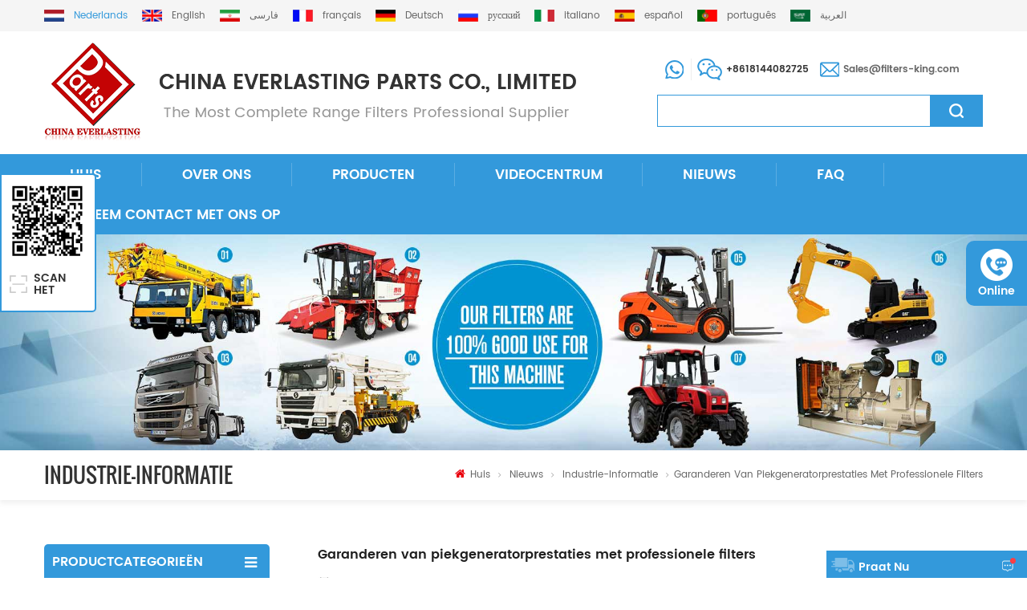

--- FILE ---
content_type: text/html; charset=UTF-8
request_url: https://nl.filters-king.com/ensuring-peak-generator-performance-with-professional-filters_n204
body_size: 12433
content:
<!DOCTYPE html PUBLIC "-//W3C//DTD XHTML 1.0 Transitional//EN" "http://www.w3.org/TR/xhtml1/DTD/xhtml1-transitional.dtd">
<html xmlns="http://www.w3.org/1999/xhtml" lang="nl">
<head>
    <meta name="viewport" content="width=device-width,initial-scale=1">
    <meta http-equiv="Content-Type" content="text/html; charset=utf-8" />
    <meta http-equiv="X-UA-Compatible" content="IE=edge,Chrome=1" />
    <meta http-equiv="X-UA-Compatible" content="IE=9" />
    <title>Garanderen Van Piekgeneratorprestaties Met Professionele Filters</title>
    <meta name="keywords" content="Garanderen van piekgeneratorprestaties met professionele filters" />
    <meta name="description" content="Garanderen van piekgeneratorprestaties met professionele filters" />
        <meta property ="og:site_name" content="China Everlasting Parts Co., Limited.">
    <meta property ="og:url" content="https://nl.filters-king.com/ensuring-peak-generator-performance-with-professional-filters_n204">
    <meta property ="og:title" content="Garanderen van piekgeneratorprestaties met professionele filters"/>
    <meta property="og:type" content="website">
    <meta property ="og:description" content ="Garanderen van piekgeneratorprestaties met professionele filters"/>
                        <meta property ="og:image:secure_url" content="https://nl.filters-king.com/uploadfile/news/2491c6a9b8baeaf7f9f3c546294941ba.png"/>
            <meta name="twitter:card" content="summary_large_image">
            <meta name="twitter:image" content="https://nl.filters-king.com/uploadfile/news/2491c6a9b8baeaf7f9f3c546294941ba.png">
                <meta name="twitter:title" content="Garanderen van piekgeneratorprestaties met professionele filters">
    <meta name="twitter:description" content="Garanderen van piekgeneratorprestaties met professionele filters">
    <link rel="canonical" href="https://nl.filters-king.com/ensuring-peak-generator-performance-with-professional-filters_n204">
                    
        <link href="/images/favicon.ico" rel="shortcut icon"  />
            <link rel="alternate" hreflang="en" href="https://www.filters-king.com/ensuring-peak-generator-performance-with-professional-filters_n204" />
            <link rel="alternate" hreflang="fa" href="https://fa.filters-king.com/ensuring-peak-generator-performance-with-professional-filters_n204" />
            <link rel="alternate" hreflang="fr" href="https://fr.filters-king.com/ensuring-peak-generator-performance-with-professional-filters_n204" />
            <link rel="alternate" hreflang="de" href="https://de.filters-king.com/ensuring-peak-generator-performance-with-professional-filters_n204" />
            <link rel="alternate" hreflang="ru" href="https://ru.filters-king.com/ensuring-peak-generator-performance-with-professional-filters_n204" />
            <link rel="alternate" hreflang="it" href="https://it.filters-king.com/ensuring-peak-generator-performance-with-professional-filters_n204" />
            <link rel="alternate" hreflang="es" href="https://es.filters-king.com/ensuring-peak-generator-performance-with-professional-filters_n204" />
            <link rel="alternate" hreflang="pt" href="https://pt.filters-king.com/ensuring-peak-generator-performance-with-professional-filters_n204" />
            <link rel="alternate" hreflang="nl" href="https://nl.filters-king.com/ensuring-peak-generator-performance-with-professional-filters_n204" />
            <link rel="alternate" hreflang="ar" href="https://ar.filters-king.com/ensuring-peak-generator-performance-with-professional-filters_n204" />
        <link type="text/css" rel="stylesheet" href="/template/css/bootstrap.css"/>
    <link type="text/css" rel="stylesheet" href="/template/css/font-awesome.min.css" />
    <link rel="stylesheet" type="text/css" href="/template/css/animate.css"/>
    <link type="text/css" rel="stylesheet" href="/template/css/flexnav.css" />
    <link type="text/css" rel="stylesheet" href="/template/css/bootstrap-touch-slider.css" />
    <link type="text/css" rel="stylesheet" href="/template/css/style.css" />

    <script type="text/javascript" src="/template/js/jquery-1.8.3.js"></script>
    <script language="javascript" src="/js/jquery.validate.min.js"></script>
    <script language="javascript" src="/js/jquery.blockUI.js"></script>
    <script type="text/javascript" src="/js/front/common.js"></script>
    <script type="text/javascript" src="/js/jcarousellite_1.0.1.pack.js"></script>
    <script type="text/javascript" src="/template/js/bootstrap.min.js"></script>
    <script type="text/javascript" src="/template/js/bootstrap-touch-slider.js"></script>
    <script type="text/javascript" src="/template/js/mainscript.js"></script>
    <script type="text/javascript" src="/template/js/slick.js"></script>
    <script type="text/javascript" src="/template/js/smoothproducts.min.js"></script>
    <script type="text/javascript" src="/template/js/jquery.velocity.min.js"></script>
    <script type="text/javascript" src="/template/js/nav.js"></script>
    <script type="text/javascript" src="/template/js/easyResponsiveTabs.js"></script>
    <script type="text/javascript" src="/template/js/demo.js"></script>
    <script type="text/javascript" src="/template/js/pgwmenu.min.js"></script>
    <script type="text/javascript" src="/template/js/wow.min.js"></script>
    <script>
        new WOW().init();
    </script>

    <!--[if it ie9]
    <script src="/template/js/html5shiv.min.js"></script>
    <script src="/template/js/respond.min.js"></script>
    -->
    <!--[if IE 8]>
    <script src="https://oss.maxcdn.com/libs/html5shiv/3.7.0/html5shiv.js"></script>
    <script src="https://oss.maxcdn.com/libs/respond./template/js/1.3.0/respond.min.js"></script>
    <![endif]-->
    <script >
        if( /Android|webOS|iPhone|iPad|iPod|BlackBerry|IEMobile|Opera Mini/i.test(navigator.userAgent) ) {
            $(function () {
                $('.newm img').attr("style","");
                $(".newm img").attr("width","");
                $(".newm img").attr("height","");

            })
        }
    </script>
    <!--fr-->
            <style>
            #cssmenu > ul > li{ padding:0px 18px;}
        </style>
        <!--ar-->
        <script charset="UTF-8" id="LA_COLLECT" src="//sdk.51.la/js-sdk-pro.min.js"></script>
<script>LA.init({id: "JhssFI2oIklLSdcz",ck: "JhssFI2oIklLSdcz"})</script>

<!-- Google Tag Manager -->
<script>(function(w,d,s,l,i){w[l]=w[l]||[];w[l].push({'gtm.start':
new Date().getTime(),event:'gtm.js'});var f=d.getElementsByTagName(s)[0],
j=d.createElement(s),dl=l!='dataLayer'?'&l='+l:'';j.async=true;j.src=
'https://www.googletagmanager.com/gtm.js?id='+i+dl;f.parentNode.insertBefore(j,f);
})(window,document,'script','dataLayer','GTM-N43XSVP');</script>
<!-- End Google Tag Manager --></head>
<body>
<!-- Google Tag Manager (noscript) -->
<noscript><iframe src="https://www.googletagmanager.com/ns.html?id=GTM-N43XSVP"
height="0" width="0" style="display:none;visibility:hidden"></iframe></noscript>
<!-- End Google Tag Manager (noscript) --><div class="top_section">
    <div class="container">
        <div class="head_lan clearfix">
            <ul class="pgwMenu">
                                        <li class="active"><a href="https://nl.filters-king.com/ensuring-peak-generator-performance-with-professional-filters_n204" title="Nederlands"><img src="/template/images/nl.png" alt="Nederlands" /><p>Nederlands</p></a></li>
                                                        <li><a href="https://www.filters-king.com/ensuring-peak-generator-performance-with-professional-filters_n204" title="English"><img src="/template/images/en.png" alt="English" /><p>English</p></a></li>
                                    <li><a href="https://fa.filters-king.com/ensuring-peak-generator-performance-with-professional-filters_n204" title="فارسی"><img src="/template/images/fa.png" alt="فارسی" /><p>فارسی</p></a></li>
                                    <li><a href="https://fr.filters-king.com/ensuring-peak-generator-performance-with-professional-filters_n204" title="français"><img src="/template/images/fr.png" alt="français" /><p>français</p></a></li>
                                    <li><a href="https://de.filters-king.com/ensuring-peak-generator-performance-with-professional-filters_n204" title="Deutsch"><img src="/template/images/de.png" alt="Deutsch" /><p>Deutsch</p></a></li>
                                    <li><a href="https://ru.filters-king.com/ensuring-peak-generator-performance-with-professional-filters_n204" title="русский"><img src="/template/images/ru.png" alt="русский" /><p>русский</p></a></li>
                                    <li><a href="https://it.filters-king.com/ensuring-peak-generator-performance-with-professional-filters_n204" title="italiano"><img src="/template/images/it.png" alt="italiano" /><p>italiano</p></a></li>
                                    <li><a href="https://es.filters-king.com/ensuring-peak-generator-performance-with-professional-filters_n204" title="español"><img src="/template/images/es.png" alt="español" /><p>español</p></a></li>
                                    <li><a href="https://pt.filters-king.com/ensuring-peak-generator-performance-with-professional-filters_n204" title="português"><img src="/template/images/pt.png" alt="português" /><p>português</p></a></li>
                                    <li><a href="https://ar.filters-king.com/ensuring-peak-generator-performance-with-professional-filters_n204" title="العربية"><img src="/template/images/ar.png" alt="العربية" /><p>العربية</p></a></li>
                            </ul>
        </div>
    </div>
    <script type="text/javascript">
        $(function() {
            $('.pgwMenu').pgwMenu({
                dropDownLabel: 'Language',
            });
        });
    </script>
</div>

<div class="header_section">
    <div class="container">
                                    <a id="logo" href="/" ><img src="/uploadfile/userimg/cea6f20aff0431873736cab34fa7d6a3.png" alt="China Everlasting Parts Co., Limited." /></a>
                            <div class="header_r">
            <div class="con">
                                                        <p><img src="/template/images/what_ico.png" alt="" /><span>+8618144082725</span></p>
                                                                        <p><img src="/template/images/email_ico.png" alt="" /><span><a rel="nofollow" href="mailto:Sales@filters-king.com">Sales@filters-king.com</a></span></p>
                            </div>
            <div class="search clearfix">
                <input name="search_keyword" onkeydown="javascript:enterIn(event);"  type="text"  value="" onfocus="if(this.value==''){this.value='';}" onblur="if(this.value==''){this.value='';}" class="search_main">
                <input name="" type="submit" class="search_btn btn_search1" value="">
            </div>
        </div>
    </div>
</div>

<div class="abc-01 main-xuanfu nav_section">
    <div class="nav_box clearfix">
        <div id='cssmenu'>
            <ul>
                <li ><a href="/">Huis</a></li>
                                <li ><a href="/about-us_d1">Over ons</a>
                                              <ul>
                                                            <li><a href="/introduction_d8" title="Invoering">Invoering</a></li>
                                                            <li><a href="/history_d9" title="history">history</a></li>
                                                            <li><a href="/your-benefits_d10" title="Klantvoordelen">Klantvoordelen</a></li>
                                                    </ul>
                                    </li>
                <li ><a href="/products">Producten</a>
                    <ul>
                                                                                                                                                                                                                                                                                                                                                                                                                                                                                                                                                                                                                                                                                                                                                                                                                                                                                                                                                                                                        <li><a href="/mahle-filter_c91" title="Mahle-filter">Mahle-filter</a>
                                                                    </li>
                                                                                                                <li><a href="/weichai-parts_c90" title="Weichai-onderdelen">Weichai-onderdelen</a>
                                                                    </li>
                                                                                                                <li><a href="/caterpillar-filters_c15" title="Caterpillar-filter">Caterpillar-filter</a>
                                                                    </li>
                                                                                                                <li><a href="/fleetguard-filters_c19" title="Fleetguard-filter">Fleetguard-filter</a>
                                                                    </li>
                                                                                                                <li><a href="/perkins-filters_c20" title="Perkins-filter">Perkins-filter</a>
                                                                    </li>
                                                                                                                <li><a href="/volvo-filters_c21" title="VOLVO-filter">VOLVO-filter</a>
                                                                    </li>
                                                                                                                <li><a href="/donaldson-filters_c29" title="Donaldson Filter">Donaldson Filter</a>
                                                                    </li>
                                                                                                                <li><a href="/baldwin-filters_c30" title="Baldwin Filter">Baldwin Filter</a>
                                                                    </li>
                                                                                                                <li><a href="/komatsu-filters_c31" title="Komatsu-filter">Komatsu-filter</a>
                                                                    </li>
                                                                                                                <li><a href="/mitsubishi-filters_c39" title="Mitsubishi-filter">Mitsubishi-filter</a>
                                                                    </li>
                                                                                                                <li><a href="/fg-wilson-filters_c33" title="FG Wilson-filter">FG Wilson-filter</a>
                                                                    </li>
                                                                                                                <li><a href="/john-deere-filters_c40" title="John Deere filter">John Deere filter</a>
                                                                    </li>
                                                                                                                <li><a href="/jcb-filters_c36" title="JCB-filter">JCB-filter</a>
                                                                    </li>
                                                                                                                <li><a href="/iveco-filters_c49" title="IVECO-filter">IVECO-filter</a>
                                                                    </li>
                                                                                                                <li><a href="/daewoo-doosan-filters_c38" title="Deawoo Doosan Filter">Deawoo Doosan Filter</a>
                                                                    </li>
                                                                                                                <li><a href="/deutz-filters_c34" title="Deutz-filter">Deutz-filter</a>
                                                                    </li>
                                                                                                                <li><a href="/hitachi-filters_c35" title="Hitachi-filter">Hitachi-filter</a>
                                                                    </li>
                                                                                                                <li><a href="/parker-racor-filters_c41" title="Parker Racor Filter">Parker Racor Filter</a>
                                                                    </li>
                                                                                                                <li><a href="/mann-filters_c55" title="Mann Filter">Mann Filter</a>
                                                                    </li>
                                                                                                                <li><a href="/ingersoll-rand-filters_c43" title="Ingersoll Rand-filter">Ingersoll Rand-filter</a>
                                                                    </li>
                                                                                                                <li><a href="/atlas-copco-filters_c42" title="Atlas Copco-filter">Atlas Copco-filter</a>
                                                                    </li>
                                                                                                                <li><a href="/pall-filters_c45" title="Pall Filter">Pall Filter</a>
                                                                    </li>
                                                                                                                <li><a href="/kobelco-filters_c46" title="Kobelco-filter">Kobelco-filter</a>
                                                                    </li>
                                                                                                                <li><a href="/rexroth-filters_c47" title="Rexreoth-filter">Rexreoth-filter</a>
                                                                    </li>
                                                                                                                <li><a href="/hifi-filter_c92" title="Hifi-filter">Hifi-filter</a>
                                                                    </li>
                                                                                                                <li><a href="/mercedes-benz-filters_c48" title="Mercedes Benz-filter">Mercedes Benz-filter</a>
                                                                    </li>
                                                                                                                <li><a href="/hyundai-filters_c37" title="Hyundai-filter">Hyundai-filter</a>
                                                                    </li>
                                                                                                                <li><a href="/scania-filters_c50" title="Scania-filter">Scania-filter</a>
                                                                    </li>
                                                                                                                <li><a href="/mtu-filters_c51" title="MTU-filter">MTU-filter</a>
                                                                    </li>
                                                                                                                <li><a href="/daf-filters_c52" title="DAF-filter">DAF-filter</a>
                                                                    </li>
                                                                                                                <li><a href="/hengst-filters_c53" title="Hengst Filter">Hengst Filter</a>
                                                                    </li>
                                                                                                                <li><a href="/hydac-filters_c44" title="Hydac Filter">Hydac Filter</a>
                                                                    </li>
                                                                                                                <li><a href="/hino-filters_c54" title="Hino Filter">Hino Filter</a>
                                                                    </li>
                                                                                                                <li><a href="/cnh-filters_c56" title="CNH-filter">CNH-filter</a>
                                                                    </li>
                                                                                                                <li><a href="/toyota-filters_c57" title="Toyota Filter">Toyota Filter</a>
                                                                    </li>
                                                                                                                <li><a href="/yanmar-filters_c58" title="Yanmar-filter">Yanmar-filter</a>
                                                                    </li>
                                                                                                                <li><a href="/nissan-filters_c59" title="Nissan Filter">Nissan Filter</a>
                                                                    </li>
                                                                                                                <li><a href="/luber-finer-filters_c60" title="Luber fijnere filter">Luber fijnere filter</a>
                                                                    </li>
                                                                                                                <li><a href="/lister-petter-filters_c32" title="Lister Petter Filter">Lister Petter Filter</a>
                                                                    </li>
                                                                                                                <li><a href="/wix-filters_c61" title="Wix-filter">Wix-filter</a>
                                                                    </li>
                                                                                                                <li><a href="/vokes-filter_c74" title="VOKES-filter">VOKES-filter</a>
                                                                    </li>
                                                                                                                <li><a href="/kalmar-filter_c77" title="KALMAR-filter">KALMAR-filter</a>
                                                                    </li>
                                                                                                                <li><a href="/noell-filter_c78" title="NOELL-filter">NOELL-filter</a>
                                                                    </li>
                                                                                                                <li><a href="/new-holland-filters_c82" title="New Holland-filters">New Holland-filters</a>
                                                                    </li>
                                                                                                                <li><a href="/yuchai-filters_c88" title="Yuchai-filters">Yuchai-filters</a>
                                                                    </li>
                                                                                                                <li><a href="/sakura-filter_c89" title="Sakura-filter">Sakura-filter</a>
                                                                    </li>
                                                                                                                <li><a href="/kohler-parts_c93" title="Kohler-onderdelen">Kohler-onderdelen</a>
                                                                    </li>
                                                                                                                <li><a href="/manitowoc-parts_c94" title="Manitowoc Parts">Manitowoc Parts</a>
                                                                    </li>
                                                                                                                                                                    <li><a href="/other-brand-filters_c62" title="Andere merkfilters">Andere merkfilters</a>
                                                                    </li>
                                                                        </ul>
                </li>
                                <li ><a  href="/video_nc5">Videocentrum</a>
                                    </li>
                                <li ><a  href="/news_nc1">Nieuws</a>
                                            <ul>
                                                            <li><a href="/bedrijfsnieuws_nc3">bedrijfsnieuws</a></li>
                                                            <li><a href="/industrie-informatie_nc4">Industrie-informatie</a></li>
                                                    </ul>
                                    </li>
                                <li ><a  href="/faq_d3">FAQ</a>
                                    </li>
                                <li ><a  href="/contact-us_d2">Neem contact met ons op</a>
                                    </li>
                                            </ul>
        </div>
    </div>
</div>
<div class="n_banner">
            <img src="/uploadfile/bannerimg/15427722936809.jpg" alt="Fuel Filter Cross Reference" />
        </div>
<div class="mbx_section">
    <div class="container clearfix">
    	<div class="n_title">Industrie-informatie</div>
        <div class="mbx">
            <a href="/"><i class="fa fa-home"></i>Huis</a>
                                    <i class="fa fa-angle-right"></i>
            <a href="/news_nc1">Nieuws</a>
                        <i class="fa fa-angle-right"></i>
            <a href="/industry-information_nc4">Industrie-informatie</a>
            <i class="fa fa-angle-right"></i><h2>Garanderen van piekgeneratorprestaties met professionele filters</h2>
                    </div>
    </div>
</div>

<div class="n_main">
    <div class="container">
        <div class="n_left">
    <div class="modules">
        <section class="block">
            <h4 class="left_h4 nav_h4"><span>Productcategorieën</span></h4>
            <div class="toggle_content clearfix">
                <ul class="mtree">
                                                            <li><span></span><a href="/oil-filters_c27">Oliefilters</a>
                                            </li>
                                                                                <li><span></span><a href="/fuel-filters_c2">Brandstoffilters</a>
                                            </li>
                                                                                <li><span></span><a href="/fuel-water-separators_c5">Brandstof waterafscheider</a>
                                            </li>
                                                                                <li><span></span><a href="/air-filters_c3">Luchtfilters</a>
                                            </li>
                                                                                <li><span></span><a href="/powercore-filters_c68">PowerCore-filters</a>
                                            </li>
                                                                                <li><span></span><a href="/duralite-air-cleaner_c73">Duralite luchtfilter</a>
                                            </li>
                                                                                <li><span></span><a href="/hydraulic-filters_c4">Hydraulische filters</a>
                                            </li>
                                                                                <li><span></span><a href="/ventilation-filter_c76">Ventilatiefilter</a>
                                            </li>
                                                                                <li><span></span><a href="/coolant-filters_c6">Koelmiddelfilter</a>
                                            </li>
                                                                                <li><span></span><a href="/filter-assembly_c7">Filterassemblage</a>
                                            </li>
                                                                                <li><span></span><a href="/filter-base-and-parts_c10">Filter basis en onderdelen</a>
                                            </li>
                                                                                <li><span></span><a href="/dryer-filters_c70">Drogerfilter</a>
                                            </li>
                                                                                <li><span></span><a href="/gas-filter_c85">Gasfilter</a>
                                            </li>
                                                                                <li><span></span><a href="/breather-filter_c75">Ontluchtingsfilter</a>
                                            </li>
                                                                                <li><span></span><a href="/urea-filter_c86">Ureumfilter</a>
                                            </li>
                                                                                <li><span></span><a href="/water-filters_c95">Water Filters</a>
                                            </li>
                                                                                <li><span></span><a href="/extented-life-coolant_c79">Extended Life-koelvloeistof</a>
                                            </li>
                                                                                                                                                                                                                                                                                                                                                                                                                                                                                                                                                                                                                                                                                                                                                                                                                                                                                                                                                                                                                                                                                                                                                                                                                                                                                                                                                                                                                                                                                                                                                                                                                                                                                                                                                                                                                                                                                                                                                                                                                                                                                <li><span></span><a href="/applications_c11">toepassingen</a>
                                                <ul>
                                                                                    <li><span></span><a href="/bus_c25">Bus</a>
                                                            </li>
                                                                                                                <li><span></span><a href="/excavator_c14">Graafmachine</a>
                                                            </li>
                                                                                                                <li><span></span><a href="/crane_c22">Kraan</a>
                                                            </li>
                                                                                                                <li><span></span><a href="/forklift_c23">Heftruck</a>
                                                            </li>
                                                                                                                <li><span></span><a href="/reaper_c24">Maaimachine</a>
                                                            </li>
                                                                                                                <li><span></span><a href="/pump-truck_c12">Pompwagen</a>
                                                            </li>
                                                                                                                <li><span></span><a href="/steamship_c26">Stoomschip</a>
                                                            </li>
                                                                                                                <li><span></span><a href="/truck_c63">Vrachtauto</a>
                                                            </li>
                                                                                                                <li><span></span><a href="/pushdozer_c64">pushdozer</a>
                                                            </li>
                                                                                                                <li><span></span><a href="/coach_c65">Trainer</a>
                                                            </li>
                                                                                                                <li><span></span><a href="/air-compressor_c66">Luchtcompressor</a>
                                                            </li>
                                                                                                                <li><span></span><a href="/loaders_c13">laders</a>
                                                            </li>
                                                                                                                <li><span></span><a href="/generator-set_c71">Generator set</a>
                                                            </li>
                                                                                                                <li><span></span><a href="/tractor_c72">Tractor</a>
                                                            </li>
                                                                                                                <li><span></span><a href="/marine_c81">Marien</a>
                                                            </li>
                                                                                                                <li><span></span><a href="/agricultural_c83">Agrarisch</a>
                                                            </li>
                                                                                </ul>
                                            </li>
                                                                                                </ul>
            </div>
            <script type="text/javascript" src="/template/js/mtree.js"></script>
        </section>
        <section class="block hot_left">
            <h4 class="left_h4"><span>Nieuwe producten</span></h4>
            <ul class="toggle_content clearfix">
                                <li class="clearfix">
                    <a class="img" href="/tm720d-400-reverse-osmosis-element-tm720d400_p5600.html" title="TM720D-400 Omgekeerde osmose-element TM720D400"><img id="product_detail_img"  alt="TM720D-400 omgekeerde osmose-element" src="/uploadfile/202601/15/e8c3a99e2adab270c4949914d4af6f4d_thumb.jpg" /></a>
                    <h4><a href="/tm720d-400-reverse-osmosis-element-tm720d400_p5600.html" title="TM720D-400 Omgekeerde osmose-element TM720D400">TM720D-400 Omgekeerde osmose-element TM720D400</a></h4>
                    <p>Onderdeelnummer: TM720D-400 Part Type:Reverse Osmosis Element Brand:Toray Replacement MOQ:60pcs</p>
                </li>
                                <li class="clearfix">
                    <a class="img" href="/03254375-cabin-air-filter-cross-reference_p5565.html" title="03254375 Kruisverwijzing cabinefilter"><img id="product_detail_img"  alt="03254375 Interieurfilter" src="/uploadfile/202601/07/a0927d3cfcd8e066e6f4fe3a06cddf99_thumb.JPG" /></a>
                    <h4><a href="/03254375-cabin-air-filter-cross-reference_p5565.html" title="03254375 Kruisverwijzing cabinefilter">03254375 Kruisverwijzing cabinefilter</a></h4>
                    <p>Onderdeelnummer: 03254375 Onderdeeltype: Cabinefilter Merk: Manitowoc Vervangingsonderdeel Minimale bestelhoeveelheid (MOQ): 20 stuks</p>
                </li>
                                <li class="clearfix">
                    <a class="img" href="/6b924-pleated-air-filter-merv-8_p5378.html" title="6B924 Geplooid luchtfilter MERV 8"><img id="product_detail_img"  alt="6B924 Geplooid luchtfilter" src="/uploadfile/202512/01/ca74ce1f274abdd46f0e26c305a77046_thumb.JPG" /></a>
                    <h4><a href="/6b924-pleated-air-filter-merv-8_p5378.html" title="6B924 Geplooid luchtfilter MERV 8">6B924 Geplooid luchtfilter MERV 8</a></h4>
                    <p>Onderdeelnummer: 6B924 Onderdeeltype: Geplooid luchtfilter MERV-classificatie: 8 Merk:Air Handler Vervanging Minimale bestelhoeveelheid: 20 stuks</p>
                </li>
                                <li class="clearfix">
                    <a class="img" href="/p923075-breather-filter-bulk-trap_p4863.html" title="P923075 Ontluchtingsfilter Bulkval"><img id="product_detail_img"  alt="P923075 Ontluchtingsfilter" src="/uploadfile/202508/26/66afac779fba1e43129a297f3c18df01_thumb.jpg" /></a>
                    <h4><a href="/p923075-breather-filter-bulk-trap_p4863.html" title="P923075 Ontluchtingsfilter Bulkval">P923075 Ontluchtingsfilter Bulkval</a></h4>
                    <p>Onderdeelnummer: P923075 Onderdeeltype: Ontluchtingsfilter Merk: Donaldson Vervanging Minimale bestelhoeveelheid: 20 stuks</p>
                </li>
                                <li class="clearfix">
                    <a class="img" href="/water-absorbing-st-filter-smart-filtration-solutions_p4861.html" title="Waterabsorberend ST-filter Slimme filtratieoplossingen"><img id="product_detail_img"  alt="Waterabsorberend ST-filter" src="/uploadfile/202508/26/bc257464bc80f72039639b4556f45011_thumb.JPG" /></a>
                    <h4><a href="/water-absorbing-st-filter-smart-filtration-solutions_p4861.html" title="Waterabsorberend ST-filter Slimme filtratieoplossingen">Waterabsorberend ST-filter Slimme filtratieoplossingen</a></h4>
                    <p>Onderdeeltype: Waterabsorberend ST-filter Merk: Donaldson Vervanging Minimale bestelhoeveelheid: 60 stuks</p>
                </li>
                                <li class="clearfix">
                    <a class="img" href="/sa12195-air-filter-17211-z07-000-for-eu20i_p4520.html" title="SA12195 Luchtfilter 17211-Z07-000 voor EU20I"><img id="product_detail_img"  alt="SA12195 Luchtfilter" src="/uploadfile/202507/03/5517e1165fb8dd6e65232f137604918d_thumb.JPG" /></a>
                    <h4><a href="/sa12195-air-filter-17211-z07-000-for-eu20i_p4520.html" title="SA12195 Luchtfilter 17211-Z07-000 voor EU20I">SA12195 Luchtfilter 17211-Z07-000 voor EU20I</a></h4>
                    <p>Onderdeelnummer: SA12195 Onderdeeltype: Luchtfilter Merk: Hifi Replacement Minimale bestelhoeveelheid: 20 stuks SA12195 Luchtfilter kruisverwijzing 17211-Z07-000 Gebruik voor Honda EU20I EU22I GX100.</p>
                </li>
                            </ul>
        </section>
        <section class="block news_left">
            <h4 class="left_h4"><span>LAATSTE NIEUWS</span></h4>
            <div class="toggle_content clearfix">
                                <div class="news_left_1">
                    <a href="/fuel-filter-manufacturer-supplier-from-china_n218" title="Fuel Filter Manufacturer & Supplier from China" class="img"><img src="/uploadfile/news/ec264a1cf7160ce1d4edda2310b0981a.jpg" alt="Fuel Filter Manufacturer & Supplier from China"></a>
                    <h4><a href="/fuel-filter-manufacturer-supplier-from-china_n218" title="Fuel Filter Manufacturer & Supplier from China">Fuel Filter Manufacturer & Supplier from China</a></h4>
                    <p>Fuel Filter Manufacturer &amp; Supplier from China OEM &amp; ODM • Spin-on &amp; Inline Fuel Filters • MOQ 60 pcs Filters King is a professional manufacturer and supplier of high-quality fuel filters from China. We specialize in OEM &amp; ODM services, offering spin-on, inline, and fuel water separator filters with low MOQ and worldwide shipping. Find the perfect filter for your equipment and ensure reliable engine performance. Fuel Filter Key Features Our fuel filters are designed to deliver high performance, long-lasting durability, and reliable protection for your engines. Explore the key features that make our filters compatible with top brands and ideal for a wide range of applications. Icon Feature Description Wide Compatibility Compatible with Baldwin, Donaldson, Fleetguard, Mann, Parker, Wix, and more. Premium Material ISO-certified materials, heat-resistant and corrosion-resistant for long life. High Efficiency Precision filter design extends engine life and reduces failure rates. Fast Delivery Global shipping with low MOQ of 60 pcs, ideal for wholesalers and retailers. Explore Fuel Filter Types Spin-on Fuel Filter Easy to replace whole cartridge, ideal for cars, trucks, and machinery. Inline Fuel Filter Installed in fuel line, compact design suitable for motorcycles and small engines. Fuel Water Separator Separates water and contaminants from diesel fuel to protect engines. Request Quote Cartridge Fuel Filter Replaceable filter element with fixed housing, suitable for heavy machinery. Applications of Fuel Filters Our fuel filters are trusted in multiple industries to ensure clean fuel delivery, prevent engine damage, and extend equipment life. Explore the key applications below: Automotive &amp; Trucks Protects passenger cars, commercial vehicles, and trucks by ensuring clean fuel injection and engine efficiency. Construction Machinery Used in excavators, loaders, bulldozers, and other heavy equipment to prevent costly downtime. Agricultural Equipment Reliable filtration for tractors, harvesters, and farming machinery, ensuring smooth operation in tough conditions. Marine Engines Specialized filters to separate water from fuel, protecting boat and ship engines from corrosion and failure. Generators &amp; Industrial Engines Ensures stable power supply by keeping diesel generators and industrial engines free from contaminants. Contact Us Looking for high-quality fuel filters or need a custom solution? Get in touch with our team today. We are ready to support your business with reliable products and fast service. CHINA EVERLASTING PARTS CO., LIMITED WhatsApp/Wechat: +86 18965520297 WhatsApp/Wechat: +86 18144082725 Email: Sales@filters-king.com Website: www.filters-king.com</p>
                </div>
                                <ul>
                                        <li><span>[ 01 / 09 ]</span><a href="/professional-air-filter-manufacturer-oem-factory_n217" title="Professionele fabrikant van luchtfilters en OEM-fabriek">Professionele fabrikant van luchtfilters en OEM-fabriek</a></li>
                                        <li><span>[ 12 / 31 ]</span><a href="/notice-of-holiday-arrangement-january-1-3-2026_n216" title="Kennisgeving vakantieregeling (1-3 januari 2026)">Kennisgeving vakantieregeling (1-3 januari 2026)</a></li>
                                        <li><span>[ 12 / 18 ]</span><a href="/high-efficiency-oil-filters-protect-your-equipment-and-engine_n215" title="Hoogrendementsoliefilters beschermen uw apparatuur en motor.">Hoogrendementsoliefilters beschermen uw apparatuur en motor.</a></li>
                                    </ul>
            </div>
        </section>
    </div>
</div>        <div class="n_right">
            <div class="news_main">
            	<div class="page_title">Garanderen van piekgeneratorprestaties met professionele filters</div>
                <div class="day"><img src="/template/images/time_ico.png" alt="" />2024-06-24</div>
                <div class="p newm"><span style="font-family:&quot;Times New Roman&quot;;font-size:18px;"><strong>Garanderen van piekprestaties van generatoren met professionele filters</strong></span><br><br><span style="font-family:&quot;Times New Roman&quot;;font-size:18px;"> Inleiding: </span><br><span style="font-family:&quot;Times New Roman&quot;;font-size:18px;">De onwrikbare prestaties van generatoren zijn van cruciaal belang voor het leveren van betrouwbare stroomoplossingen. Of het nu gaat om back-upstroom tijdens stroomuitval of als primaire stroombron in bedrijfskritische toepassingen, de efficiëntie en levensduur van deze werkpaarden zijn afhankelijk van de kwaliteit van hun filtersystemen. Als professionele fabrikant en groothandel van generatorfilters bedienen wij een spectrum aan gerenommeerde merken en garanderen wij de optimale werking ervan met ons uitgebreide assortiment filters. </span><br><br><span style="font-family:&quot;Times New Roman&quot;;font-size:18px;"><strong>Generatormerken die wij bedienen:</strong></span><br><span style="font-family:&quot;Times New Roman&quot;;font-size:18px;"> Onze filters zijn compatibel met een groot aantal toonaangevende generatormerken, waaronder KOHLER, Cummins, CAT, Mitsubishi, SDMO, JCB, MTU, Perkins, FG Wilson, Volvo, Weichai en Yuchai. Onze toewijding aan uitmuntendheid zorgt ervoor dat onze filters voldoen aan de hoge normen die door deze marktleiders zijn gesteld. </span><br><br><span style="font-family:&quot;Times New Roman&quot;;font-size:18px;"><strong>Generatorfilters die wij aanbieden:</strong></span><br><span style="font-family:&quot;Times New Roman&quot;;font-size:18px;"> Onze productlijn omvat een breed scala aan generatorfilters die zijn ontworpen om tegemoet te komen aan verschillende aspecten van de werking van een generator: </span><br><br><span style="font-family:&quot;Times New Roman&quot;;font-size:18px;">Luchtreiniger: De eerste verdedigingslinie tegen verontreinigingen in de lucht, die zorgt voor schone luchtinlaat voor optimale verbranding. </span><br><br><span style="font-family:&quot;Times New Roman&quot;;font-size:18px;">Transmissieoliefilter: Beschermt transmissiesystemen tegen slijtage door schadelijke deeltjes op te vangen, waardoor soepel schakelen en een langere levensduur van de transmissie wordt gegarandeerd. </span><br><br><span style="font-family:&quot;Times New Roman&quot;;font-size:18px;">Ventilatie-luchtreiniger: Behoudt de integriteit van het ventilatiesysteem van de generator door te voorkomen dat stof en vuil binnendringen. </span><br><br><span style="font-family:&quot;Times New Roman&quot;;font-size:18px;">Pre Fuel Filter: Filtert onzuiverheden uit voordat de brandstof de motor bereikt, waardoor bescherming wordt geboden tegen mogelijke schade en prestatieproblemen. </span><br><br><span style="font-family:&quot;Times New Roman&quot;;font-size:18px;">Opschroefbaar brandstoffilter: Biedt gemakkelijke, efficiënte brandstoffiltratie met een snelwisselontwerp dat de onderhoudstijd minimaliseert. </span><br><br><span style="font-family:&quot;Times New Roman&quot;;font-size:18px;">Brandstoffilterelement: Een cruciaal onderdeel dat ervoor zorgt dat alleen schone brandstof naar de motor wordt gevoerd, waardoor de prestaties en het brandstofverbruik worden verbeterd. </span><br><br><span style="font-family:&quot;Times New Roman&quot;;font-size:18px;">Ureumfilter: Speciaal ontworpen voor dieseluitlaatvloeistofsystemen om de zuiverheid van de ureumoplossing die wordt gebruikt bij het verminderen van emissies te garanderen. </span><br><br><span style="font-family:&quot;Times New Roman&quot;;font-size:18px;">Spin On Oil Filter: Biedt een handige en effectieve oplossing voor oliefiltratie, met de nadruk op onderhoudsgemak. </span><br><br><span style="font-family:&quot;Times New Roman&quot;;font-size:18px;">Oliefilterelement: essentieel voor het behoud van de gezondheid van de motor door verontreinigingen uit de olie te verwijderen, waardoor de levensduur van de motor wordt verlengd. </span><br><br><span style="font-family:&quot;Times New Roman&quot;;font-size:18px;">Olieafscheider: scheidt olie efficiënt van de uitlaatgassen, vermindert de uitstoot en beschermt het milieu. </span><br><br><span style="font-family:&quot;Times New Roman&quot;;font-size:18px;">Centrifuge: Wordt gebruikt voor het scheiden van verontreinigingen uit vloeistoffen, vooral nuttig bij het handhaven van de zuiverheid van smeeroliën. </span><br><br><span style="font-family:&quot;Times New Roman&quot;;font-size:18px;">Het belang van hoogwaardige generatorfilters: </span><br><span style="font-family:&quot;Times New Roman&quot;;font-size:18px;">Kwaliteitsfilters zijn om verschillende redenen onmisbaar: </span><br><br><span style="font-family:&quot;Times New Roman&quot;;font-size:18px;">Verbeterde prestaties: Door schone brandstof en olie te garanderen, dragen filters bij aan de topprestaties van de generator en zorgen ze voor een stabiel uitgangsvermogen.</span><br><br><span style="font-family:&quot;Times New Roman&quot;;font-size:18px;">Verlengde levensduur van de apparatuur: Ze beschermen de componenten van de generator tegen slijtage, waardoor dure reparaties of vervangingen langer nodig zijn. </span><br><br><span style="font-family:&quot;Times New Roman&quot;;font-size:18px;">Lagere onderhoudskosten: Regelmatig gebruik van kwaliteitsfilters kan ernstigere problemen voorkomen, waardoor de onderhoudskosten op de lange termijn worden verlaagd. </span><br><br><span style="font-family:&quot;Times New Roman&quot;;font-size:18px;">Naleving van emissienormen: Effectieve filtratie helpt generatoren te voldoen aan strenge emissievoorschriften, waardoor de ecologische duurzaamheid wordt bevorderd. </span><br><br><span style="font-family:&quot;Times New Roman&quot;;font-size:18px;">Conclusie: </span><br><span style="font-family:&quot;Times New Roman&quot;;font-size:18px;">Als professionele fabrikant en groothandel van generatorfilters zijn we trots op ons vermogen om een ​​breed scala aan generatormerken te bedienen met onze hoogwaardige filtratieoplossingen. Onze filters zijn de stille bewakers van de gezondheid van uw generator en zorgen ervoor dat deze optimaal werken en betrouwbare stroom leveren wanneer dat nodig is. </span><br><br><span style="font-family:&quot;Times New Roman&quot;;font-size:18px;">Afsluitende gedachten: </span><br><span style="font-family:&quot;Times New Roman&quot;;font-size:18px;">In de dynamische wereld van energieopwekking, waar betrouwbaarheid van cruciaal belang is, kiest u voor professionele filters die de uitdaging aankunnen. Onze toewijding aan kwaliteit en innovatie zorgt ervoor dat uw generatoren altijd klaar zijn om te leveren, zodat uw activiteiten soepel en efficiënt blijven draaien. </span><br><br><span style="font-family:&quot;Times New Roman&quot;;font-size:18px;">[Einde artikel] </span><br><br><span style="font-family:&quot;Times New Roman&quot;;font-size:18px;">Bezoek onze website of neem contact op met ons klantenserviceteam voor meer informatie over onze generatorfilters en hoe deze uw oplossingen voor energieopwekking kunnen verbeteren. Wij zijn hier om u de beste filters te bieden die zijn afgestemd op uw specifieke generatormodellen en om uw behoeften op het gebied van energieopwekking te ondersteunen.</span><br><span style="font-family:&quot;Times New Roman&quot;;font-size:18px;"></span></div>
                <ul class="page_li clearfix">
                                        <li><span>Vorige : </span><a class="post-title" href="/marine-engine-filters-comprehensive-protection-for-your-vessel-s-heart_n205">Scheepsmotorfilters: uitgebreide bescherming voor het hart van uw schip</a></li>
                                                            <li><span>Volgende : </span><a class="post-title" href="/the-vanguard-of-farming-agricultural-tractor-filters-for-unmatched-performance_n203">De voorhoede van de landbouw: landbouwtractorfilters voor ongeëvenaarde prestaties</a></li>
                                    </ul>
            </div>
        </div>
    </div>
</div>
<div id="footer" style="background:url(/template/images/footer_bg.jpg) no-repeat center center; background-size:cover;">
    <div class="newsletter">
        <div class="container">
            <div class="newsletter_main clearfix">
            	<div class="icon"><img src="/template/images/newsletter_ico.png" alt="" /></div>
                <div class="text">
                    <h4>AANMELDEN BIJ ONZE E-MAIL NIEUWSBRIEF</h4>
                    <p>Lees alstublieft, blijf op de hoogte, abonneer u en wij heten u welkom om ons te vertellen wat u denkt.</p>
                </div>
                <div class="email clearfix">
                    <input name="textfield" id="user_email" type="text"  value="VUL JE E-MAILADRES IN" onfocus="if(this.value=='VUL JE E-MAILADRES IN'){this.value='';}" onblur="if(this.value==''){this.value='VUL JE E-MAILADRES IN';}" class="email_main">
                    <button type="submit" class="email_btn" onclick="add_email_list();">abonneren</button>
                </div>
                <script type="text/javascript">
                    var email = document.getElementById('user_email');
                    function add_email_list()
                    {

                        $.ajax({
                            url: "/common/ajax/addtoemail/emailname/" + email.value,
                            type: 'GET',
                            success: function(info) {
                                if (info == 1) {
                                    alert('Met succes!');

                                } else {
                                    alert('Verlies!');
                                }
                            }
                        });

                    }


                </script>
            </div>
        </div>
    </div>
    <div class="container">
    	<div class="clearfix modules">
            <section class="block footer_con">
                <h4 class="title_h4">Neem contact met ons op</h4>
                <div class="toggle_content">
                    <div class="p">U kunt op elke gewenste manier contact met ons opnemen. Wij zijn 24/7 beschikbaar via fax, e-mail of telefoon.</div>
                    <ul>
                                                <li class="li1">YIXIANG SOUFU, XIKE TWON, TONG AN DISTRICT, XIAMEN CITY, CHINA</li>
                                                                        <li class="li2">+8618144082725</li>
                                                                         
                          
                        <li class="li3"><a rel="nofollow" href="mailto:Sales@filters-king.com">Sales@filters-king.com</a></li>
                                                                                                    <li class="li4"><a rel="nofollow" target="_blank" href="tel:+86 18965520297">+86 18965520297</a></li>
                                                                         
                          
                        <li class="li5">                                <a rel="nofollow" target="_blank" href="https://api.whatsapp.com/send?phone=+86 18965520297&text=Hello" >
                                    +86 18965520297</a></li>
                                                                    </ul>
                </div>
            </section>
                        <section class="block footer_tags">
                <h4 class="title_h4">Hete Tags</h4>
                <div class="toggle_content">
                    <ul>
                                                <li><a href="/air filter_sp">Luchtfilter</a></li>
                                                <li><a href="/fuel water separator_sp">Brandstof waterafscheider</a></li>
                                                <li><a href="/oil filter_sp">Oliefilter</a></li>
                                                <li><a href="/hydraulic filter_sp">Hydraulische filter</a></li>
                                                <li><a href="/fuel filter replacement_sp">Brandstoffilter</a></li>
                                            </ul>
                </div>
            </section>
                        <section class="block footer_message">
                <h4 class="title_h4">LAAT EEN BERICHT ACHTER</h4>
                <div class="toggle_content">
                    <form id="email_form3" name="email_form3" method="post" action="/inquiry/addinquiry">
                        <input type="hidden"  value="Index Bottom"  name="msg_title" />
                    	<input type="text" name="msg_email" id="msg_email" class="input_1" placeholder="E-mail *" />
                        <input type="text" name="msg_tel" class="input_1" placeholder="WhatsApp / WeChat" />
                        <textarea type="text" name="msg_content" class="input_2" placeholder="Bericht *"></textarea>
                        <input type="submit" value="Bericht versturen" class="btn"/>
                    </form>
                </div>
            </section>
            <section class="block footer_follow">
                <h4 class="title_h4">Volg ons</h4>
                <ul class="toggle_content">
                     
                    <li><a href="/">Huis</a></li>
                     
                    <li><a href="/about-us_d1">Over ons</a></li>
                     
                    <li><a href="/products">producten</a></li>
                     
                    <li><a href="/news_nc1">Nieuws</a></li>
                     
                    <li><a href="/contact-us_d2">Neem contact met ons op</a></li>
                     
                    <li><a href="/privacy-policy_d11">Privacybeleid</a></li>
                     
                    <li><a href="/blog">blog</a></li>
                     
                    <li><a href="/sitemap.html">Sitemap</a></li>
                     
                    <li><a href="/sitemap.xml">xml</a></li>
                                    </ul>
            </section>
        </div>
    </div>
</div>
<div class="footer_bottom">
    <div class="container">
    	<div class="fb_l">
            <div class="cop">Copyright © 2015-2026 China Everlasting Parts Co., Limited..Alle rechten voorbehouden.<a href="https://www.dyyseo.com">dyyseo.com</a> <a target="_blank" title="51la网站统计" href="https://v6.51.la/land/JhssFI2oIklLSdcz"><img src="https://sdk.51.la/icon/3-2.png"></a></div>
                    </div>
        <div class="footer_sns">
              
              
              
            <a rel="nofollow" target="_blank" href="https://www.facebook.com/" ><img src="/uploadfile/friendlink/5b416fb12ed28539ec1a2971d1f902a8.png" alt="f" /></a>
              
            <a rel="nofollow" target="_blank" href="https://twitter.com/" ><img src="/uploadfile/friendlink/c2b47e1f032ddd98bd25ab999226abf9.png" alt="t" /></a>
              
            <a rel="nofollow" target="_blank" href="https://www.linkedin.com/" ><img src="/uploadfile/friendlink/a653c194f7dabcfda7a23bf519644a7c.png" alt="in" /></a>
              
            <a rel="nofollow" target="_blank" href="https://www.youtube.com/channel/UCtDWSfN8nb8yk1J0DxfHqVw/videos" ><img src="/uploadfile/friendlink/808eea9ee8577bdf5b1b5038cd8772e6.png" alt="y" /></a>
              
            <a rel="nofollow" target="_blank" href="https://www.pinterest.com/" ><img src="/uploadfile/friendlink/c217114e832621c3fc8b199653f73245.png" alt="p" /></a>
                                </div>
    </div>
</div>

<div class="height"></div>
<div class="footer_nav">
    <ul>
        <li class="fot_main"><a href="/"><i class="fa fa-home"></i><p>Huis</p></a></li>   
        <li class="fot_main"><a href="/products"><i class="fa fa-th-large"></i><p>Producten</p></a></li>
        <li class="fot_main"><a rel="nofollow" href="#"></a></li>
        <li class="fot_main"><a href="/news_nc1"><i class="fa fa-list-alt"></i><p>Nieuws</p></a></li>
        <li class="fot_main"><a href="/contact-us_d2"><i class="fa fa-comments-o"></i><p>Contact</p></a></li>
    </ul>
</div>

<div class="service">
    <div id="open_im" class="open-im" style="display:block;">online</div>  
    <div class="im_main" id="im_main"  style="display:none;">
        <div id="close_im" class="close-im"><a rel="nofollow" href="javascript:void(0);" title=""></a></div>
        <div class="ser_top">
            <img src="/template/images/online_bg.png" alt="" title="">
            <p>online dienst</p>
        </div>
        <ul>
                         
                        <li class="im-tel">
                <img src="/template/images/ser01.png" alt="" title="">
                <p>+8618144082725</p>
            </li>
                                                 
              
            <li class="im-tel">
                <img src="/template/images/ser02.png" alt="" title="">
                <a rel="nofollow" href="mailto:Sales@filters-king.com"><p>Sales@filters-king.com</p></a>
            </li>
                                                                                        <li class="im-tel">
                        <img src="/template/images/ser03.png" alt="" title="">
                        <a rel="nofollow" target="_blank" href="tel:+86 18965520297"><p>+86 18965520297</p></a>
                    </li>
                            
                         
                        <li class="im-tel">
                <img src="/template/images/ser04.png" alt="" title="">
                                        <a rel="nofollow" target="_blank" href="https://api.whatsapp.com/send?phone=+86 18965520297&text=Hello" >
                            <p>+86 18965520297</p></a>
            </li>
                                                 
                        <li class="im-tel">
                <img src="/template/images/ser05.png" alt="" title="">
                <a rel="nofollow" href="skype:Filters-King?chat"><p>Filters-King</p></a>
            </li>
                                </ul>
    </div>
</div>

<div class="coad_l">
    <div class="img"><img src="/template/images/coad.png" alt="" /></div>
    <h4>scan het</h4>
</div>
<div id="online_qq_layer">
    <div id="online_qq_tab">
        <a id="floatShow" rel="nofollow" href="javascript:void(0);" >praat nu</a> 
        <a id="floatHide" rel="nofollow" href="javascript:void(0);" >Klik hier voor meer informatie</a>
    </div>
    <div id="onlineService" >
        <div class="online_form">
            <div class="i_message_inquiry">
                <div class="inquiry">
                    <form id="email_form2" name="email_form2" method="post" action="/inquiry/addinquiry">
                        <input type="hidden"  value="Leave A Message"  name="msg_title" />
                        <div class="input-group">
                            <span class="input-group-addon"><i class="fa fa-envelope-o"></i></span>
                            <input class="form-control" name="msg_email" id="msg_email"  tabindex="10" type="text" placeholder="E-mail *">
                        </div>
                        <div class="input-group">
                            <span class="input-group-addon"><i class="fa fa-phone"></i></span>
                            <input class="form-control" name="msg_tel" id="name" tabindex="10" type="text" placeholder="WhatsApp / WeChat *">
                        </div>
                        <div class="input-group">
                            <span class="input-group-addon"><i class="fa fa-pencil"></i></span>
                            <textarea name="msg_content" class="form-control" id="message" tabindex="13" placeholder="Vertel mij alstublieft wat het OEM-onderdeelnummer is en hoeveel stuks heeft u nodig? Wat zijn uw bedrijfsgegevens? Bedankt! *"></textarea>
                        </div>
                        <div class="p">Als je vragen of suggesties hebt, laat ons een bericht achter, we zullen je zo snel mogelijk antwoorden!</div>
                        <input type="submit" value="Bericht versturen" class="btn_1" />
                    </form>
                </div>
            </div>
        </div>
    </div>
</div>
<a rel="nofollow" href="javascript:;" class="totop"></a>
<script type="text/javascript">
	$('#bootstrap-touch-slider').bsTouchSlider();
</script>

</body>
</html>
